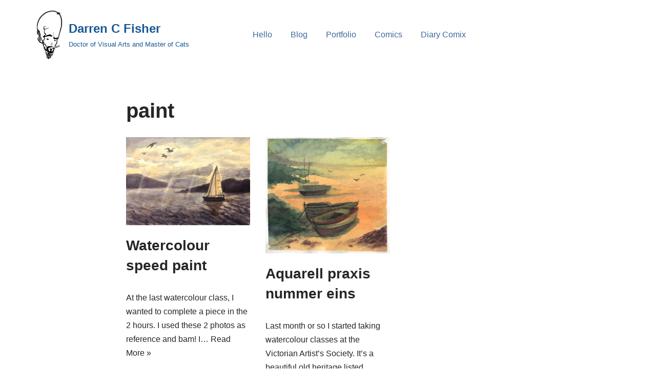

--- FILE ---
content_type: text/html; charset=UTF-8
request_url: https://www.darrencfisher.com/tag/paint/
body_size: 16779
content:
<!DOCTYPE html>
<html dir="ltr" lang="en-US" prefix="og: https://ogp.me/ns#">

<head>
	
	<meta charset="UTF-8">
	<meta name="viewport" content="width=device-width, initial-scale=1, minimum-scale=1">
	<link rel="profile" href="http://gmpg.org/xfn/11">
		<title>paint - Darren C Fisher</title>
	<style>img:is([sizes="auto" i], [sizes^="auto," i]) { contain-intrinsic-size: 3000px 1500px }</style>
	
		<!-- All in One SEO 4.9.3 - aioseo.com -->
	<meta name="robots" content="max-image-preview:large" />
	<link rel="canonical" href="https://www.darrencfisher.com/tag/paint/" />
	<meta name="generator" content="All in One SEO (AIOSEO) 4.9.3" />
		<script type="application/ld+json" class="aioseo-schema">
			{"@context":"https:\/\/schema.org","@graph":[{"@type":"BreadcrumbList","@id":"https:\/\/www.darrencfisher.com\/tag\/paint\/#breadcrumblist","itemListElement":[{"@type":"ListItem","@id":"https:\/\/www.darrencfisher.com#listItem","position":1,"name":"Home","item":"https:\/\/www.darrencfisher.com","nextItem":{"@type":"ListItem","@id":"https:\/\/www.darrencfisher.com\/tag\/paint\/#listItem","name":"paint"}},{"@type":"ListItem","@id":"https:\/\/www.darrencfisher.com\/tag\/paint\/#listItem","position":2,"name":"paint","previousItem":{"@type":"ListItem","@id":"https:\/\/www.darrencfisher.com#listItem","name":"Home"}}]},{"@type":"CollectionPage","@id":"https:\/\/www.darrencfisher.com\/tag\/paint\/#collectionpage","url":"https:\/\/www.darrencfisher.com\/tag\/paint\/","name":"paint - Darren C Fisher","inLanguage":"en-US","isPartOf":{"@id":"https:\/\/www.darrencfisher.com\/#website"},"breadcrumb":{"@id":"https:\/\/www.darrencfisher.com\/tag\/paint\/#breadcrumblist"}},{"@type":"Person","@id":"https:\/\/www.darrencfisher.com\/#person","name":"Darren Fisher","image":{"@type":"ImageObject","@id":"https:\/\/www.darrencfisher.com\/tag\/paint\/#personImage","url":"https:\/\/secure.gravatar.com\/avatar\/26671e0478028cdbb2ac28165262147025761fc2ef146cfbc259620eb7c973d5?s=96&d=retro&r=g","width":96,"height":96,"caption":"Darren Fisher"}},{"@type":"WebSite","@id":"https:\/\/www.darrencfisher.com\/#website","url":"https:\/\/www.darrencfisher.com\/","name":"Darren C Fisher","description":"Doctor of Visual Arts and Master of Cats","inLanguage":"en-US","publisher":{"@id":"https:\/\/www.darrencfisher.com\/#person"}}]}
		</script>
		<!-- All in One SEO -->


<!-- Social Warfare v4.5.6 https://warfareplugins.com - BEGINNING OF OUTPUT -->
<style>
	@font-face {
		font-family: "sw-icon-font";
		src:url("https://www.darrencfisher.com/wp-content/plugins/social-warfare/assets/fonts/sw-icon-font.eot?ver=4.5.6");
		src:url("https://www.darrencfisher.com/wp-content/plugins/social-warfare/assets/fonts/sw-icon-font.eot?ver=4.5.6#iefix") format("embedded-opentype"),
		url("https://www.darrencfisher.com/wp-content/plugins/social-warfare/assets/fonts/sw-icon-font.woff?ver=4.5.6") format("woff"),
		url("https://www.darrencfisher.com/wp-content/plugins/social-warfare/assets/fonts/sw-icon-font.ttf?ver=4.5.6") format("truetype"),
		url("https://www.darrencfisher.com/wp-content/plugins/social-warfare/assets/fonts/sw-icon-font.svg?ver=4.5.6#1445203416") format("svg");
		font-weight: normal;
		font-style: normal;
		font-display:block;
	}
</style>
<!-- Social Warfare v4.5.6 https://warfareplugins.com - END OF OUTPUT -->

<link rel="alternate" type="application/rss+xml" title="Darren C Fisher &raquo; Feed" href="https://www.darrencfisher.com/feed/" />
<link rel="alternate" type="application/rss+xml" title="Darren C Fisher &raquo; Comments Feed" href="https://www.darrencfisher.com/comments/feed/" />
<link rel="alternate" type="application/rss+xml" title="Darren C Fisher &raquo; paint Tag Feed" href="https://www.darrencfisher.com/tag/paint/feed/" />
		<style>
			.lazyload,
			.lazyloading {
				max-width: 100%;
			}
		</style>
				<!-- This site uses the Google Analytics by MonsterInsights plugin v9.10.0 - Using Analytics tracking - https://www.monsterinsights.com/ -->
							<script src="//www.googletagmanager.com/gtag/js?id=G-X6Q0LDTX83"  data-cfasync="false" data-wpfc-render="false" async></script>
			<script data-cfasync="false" data-wpfc-render="false">
				var mi_version = '9.10.0';
				var mi_track_user = true;
				var mi_no_track_reason = '';
								var MonsterInsightsDefaultLocations = {"page_location":"https:\/\/www.darrencfisher.com\/tag\/paint\/"};
								if ( typeof MonsterInsightsPrivacyGuardFilter === 'function' ) {
					var MonsterInsightsLocations = (typeof MonsterInsightsExcludeQuery === 'object') ? MonsterInsightsPrivacyGuardFilter( MonsterInsightsExcludeQuery ) : MonsterInsightsPrivacyGuardFilter( MonsterInsightsDefaultLocations );
				} else {
					var MonsterInsightsLocations = (typeof MonsterInsightsExcludeQuery === 'object') ? MonsterInsightsExcludeQuery : MonsterInsightsDefaultLocations;
				}

								var disableStrs = [
										'ga-disable-G-X6Q0LDTX83',
									];

				/* Function to detect opted out users */
				function __gtagTrackerIsOptedOut() {
					for (var index = 0; index < disableStrs.length; index++) {
						if (document.cookie.indexOf(disableStrs[index] + '=true') > -1) {
							return true;
						}
					}

					return false;
				}

				/* Disable tracking if the opt-out cookie exists. */
				if (__gtagTrackerIsOptedOut()) {
					for (var index = 0; index < disableStrs.length; index++) {
						window[disableStrs[index]] = true;
					}
				}

				/* Opt-out function */
				function __gtagTrackerOptout() {
					for (var index = 0; index < disableStrs.length; index++) {
						document.cookie = disableStrs[index] + '=true; expires=Thu, 31 Dec 2099 23:59:59 UTC; path=/';
						window[disableStrs[index]] = true;
					}
				}

				if ('undefined' === typeof gaOptout) {
					function gaOptout() {
						__gtagTrackerOptout();
					}
				}
								window.dataLayer = window.dataLayer || [];

				window.MonsterInsightsDualTracker = {
					helpers: {},
					trackers: {},
				};
				if (mi_track_user) {
					function __gtagDataLayer() {
						dataLayer.push(arguments);
					}

					function __gtagTracker(type, name, parameters) {
						if (!parameters) {
							parameters = {};
						}

						if (parameters.send_to) {
							__gtagDataLayer.apply(null, arguments);
							return;
						}

						if (type === 'event') {
														parameters.send_to = monsterinsights_frontend.v4_id;
							var hookName = name;
							if (typeof parameters['event_category'] !== 'undefined') {
								hookName = parameters['event_category'] + ':' + name;
							}

							if (typeof MonsterInsightsDualTracker.trackers[hookName] !== 'undefined') {
								MonsterInsightsDualTracker.trackers[hookName](parameters);
							} else {
								__gtagDataLayer('event', name, parameters);
							}
							
						} else {
							__gtagDataLayer.apply(null, arguments);
						}
					}

					__gtagTracker('js', new Date());
					__gtagTracker('set', {
						'developer_id.dZGIzZG': true,
											});
					if ( MonsterInsightsLocations.page_location ) {
						__gtagTracker('set', MonsterInsightsLocations);
					}
										__gtagTracker('config', 'G-X6Q0LDTX83', {"forceSSL":"true","link_attribution":"true"} );
										window.gtag = __gtagTracker;										(function () {
						/* https://developers.google.com/analytics/devguides/collection/analyticsjs/ */
						/* ga and __gaTracker compatibility shim. */
						var noopfn = function () {
							return null;
						};
						var newtracker = function () {
							return new Tracker();
						};
						var Tracker = function () {
							return null;
						};
						var p = Tracker.prototype;
						p.get = noopfn;
						p.set = noopfn;
						p.send = function () {
							var args = Array.prototype.slice.call(arguments);
							args.unshift('send');
							__gaTracker.apply(null, args);
						};
						var __gaTracker = function () {
							var len = arguments.length;
							if (len === 0) {
								return;
							}
							var f = arguments[len - 1];
							if (typeof f !== 'object' || f === null || typeof f.hitCallback !== 'function') {
								if ('send' === arguments[0]) {
									var hitConverted, hitObject = false, action;
									if ('event' === arguments[1]) {
										if ('undefined' !== typeof arguments[3]) {
											hitObject = {
												'eventAction': arguments[3],
												'eventCategory': arguments[2],
												'eventLabel': arguments[4],
												'value': arguments[5] ? arguments[5] : 1,
											}
										}
									}
									if ('pageview' === arguments[1]) {
										if ('undefined' !== typeof arguments[2]) {
											hitObject = {
												'eventAction': 'page_view',
												'page_path': arguments[2],
											}
										}
									}
									if (typeof arguments[2] === 'object') {
										hitObject = arguments[2];
									}
									if (typeof arguments[5] === 'object') {
										Object.assign(hitObject, arguments[5]);
									}
									if ('undefined' !== typeof arguments[1].hitType) {
										hitObject = arguments[1];
										if ('pageview' === hitObject.hitType) {
											hitObject.eventAction = 'page_view';
										}
									}
									if (hitObject) {
										action = 'timing' === arguments[1].hitType ? 'timing_complete' : hitObject.eventAction;
										hitConverted = mapArgs(hitObject);
										__gtagTracker('event', action, hitConverted);
									}
								}
								return;
							}

							function mapArgs(args) {
								var arg, hit = {};
								var gaMap = {
									'eventCategory': 'event_category',
									'eventAction': 'event_action',
									'eventLabel': 'event_label',
									'eventValue': 'event_value',
									'nonInteraction': 'non_interaction',
									'timingCategory': 'event_category',
									'timingVar': 'name',
									'timingValue': 'value',
									'timingLabel': 'event_label',
									'page': 'page_path',
									'location': 'page_location',
									'title': 'page_title',
									'referrer' : 'page_referrer',
								};
								for (arg in args) {
																		if (!(!args.hasOwnProperty(arg) || !gaMap.hasOwnProperty(arg))) {
										hit[gaMap[arg]] = args[arg];
									} else {
										hit[arg] = args[arg];
									}
								}
								return hit;
							}

							try {
								f.hitCallback();
							} catch (ex) {
							}
						};
						__gaTracker.create = newtracker;
						__gaTracker.getByName = newtracker;
						__gaTracker.getAll = function () {
							return [];
						};
						__gaTracker.remove = noopfn;
						__gaTracker.loaded = true;
						window['__gaTracker'] = __gaTracker;
					})();
									} else {
										console.log("");
					(function () {
						function __gtagTracker() {
							return null;
						}

						window['__gtagTracker'] = __gtagTracker;
						window['gtag'] = __gtagTracker;
					})();
									}
			</script>
							<!-- / Google Analytics by MonsterInsights -->
		<script>
window._wpemojiSettings = {"baseUrl":"https:\/\/s.w.org\/images\/core\/emoji\/16.0.1\/72x72\/","ext":".png","svgUrl":"https:\/\/s.w.org\/images\/core\/emoji\/16.0.1\/svg\/","svgExt":".svg","source":{"concatemoji":"https:\/\/www.darrencfisher.com\/wp-includes\/js\/wp-emoji-release.min.js?ver=6.8.3"}};
/*! This file is auto-generated */
!function(s,n){var o,i,e;function c(e){try{var t={supportTests:e,timestamp:(new Date).valueOf()};sessionStorage.setItem(o,JSON.stringify(t))}catch(e){}}function p(e,t,n){e.clearRect(0,0,e.canvas.width,e.canvas.height),e.fillText(t,0,0);var t=new Uint32Array(e.getImageData(0,0,e.canvas.width,e.canvas.height).data),a=(e.clearRect(0,0,e.canvas.width,e.canvas.height),e.fillText(n,0,0),new Uint32Array(e.getImageData(0,0,e.canvas.width,e.canvas.height).data));return t.every(function(e,t){return e===a[t]})}function u(e,t){e.clearRect(0,0,e.canvas.width,e.canvas.height),e.fillText(t,0,0);for(var n=e.getImageData(16,16,1,1),a=0;a<n.data.length;a++)if(0!==n.data[a])return!1;return!0}function f(e,t,n,a){switch(t){case"flag":return n(e,"\ud83c\udff3\ufe0f\u200d\u26a7\ufe0f","\ud83c\udff3\ufe0f\u200b\u26a7\ufe0f")?!1:!n(e,"\ud83c\udde8\ud83c\uddf6","\ud83c\udde8\u200b\ud83c\uddf6")&&!n(e,"\ud83c\udff4\udb40\udc67\udb40\udc62\udb40\udc65\udb40\udc6e\udb40\udc67\udb40\udc7f","\ud83c\udff4\u200b\udb40\udc67\u200b\udb40\udc62\u200b\udb40\udc65\u200b\udb40\udc6e\u200b\udb40\udc67\u200b\udb40\udc7f");case"emoji":return!a(e,"\ud83e\udedf")}return!1}function g(e,t,n,a){var r="undefined"!=typeof WorkerGlobalScope&&self instanceof WorkerGlobalScope?new OffscreenCanvas(300,150):s.createElement("canvas"),o=r.getContext("2d",{willReadFrequently:!0}),i=(o.textBaseline="top",o.font="600 32px Arial",{});return e.forEach(function(e){i[e]=t(o,e,n,a)}),i}function t(e){var t=s.createElement("script");t.src=e,t.defer=!0,s.head.appendChild(t)}"undefined"!=typeof Promise&&(o="wpEmojiSettingsSupports",i=["flag","emoji"],n.supports={everything:!0,everythingExceptFlag:!0},e=new Promise(function(e){s.addEventListener("DOMContentLoaded",e,{once:!0})}),new Promise(function(t){var n=function(){try{var e=JSON.parse(sessionStorage.getItem(o));if("object"==typeof e&&"number"==typeof e.timestamp&&(new Date).valueOf()<e.timestamp+604800&&"object"==typeof e.supportTests)return e.supportTests}catch(e){}return null}();if(!n){if("undefined"!=typeof Worker&&"undefined"!=typeof OffscreenCanvas&&"undefined"!=typeof URL&&URL.createObjectURL&&"undefined"!=typeof Blob)try{var e="postMessage("+g.toString()+"("+[JSON.stringify(i),f.toString(),p.toString(),u.toString()].join(",")+"));",a=new Blob([e],{type:"text/javascript"}),r=new Worker(URL.createObjectURL(a),{name:"wpTestEmojiSupports"});return void(r.onmessage=function(e){c(n=e.data),r.terminate(),t(n)})}catch(e){}c(n=g(i,f,p,u))}t(n)}).then(function(e){for(var t in e)n.supports[t]=e[t],n.supports.everything=n.supports.everything&&n.supports[t],"flag"!==t&&(n.supports.everythingExceptFlag=n.supports.everythingExceptFlag&&n.supports[t]);n.supports.everythingExceptFlag=n.supports.everythingExceptFlag&&!n.supports.flag,n.DOMReady=!1,n.readyCallback=function(){n.DOMReady=!0}}).then(function(){return e}).then(function(){var e;n.supports.everything||(n.readyCallback(),(e=n.source||{}).concatemoji?t(e.concatemoji):e.wpemoji&&e.twemoji&&(t(e.twemoji),t(e.wpemoji)))}))}((window,document),window._wpemojiSettings);
</script>
<link rel='stylesheet' id='social-warfare-block-css-css' href='https://www.darrencfisher.com/wp-content/plugins/social-warfare/assets/js/post-editor/dist/blocks.style.build.css?ver=6.8.3' media='all' />
<style id='wp-emoji-styles-inline-css'>

	img.wp-smiley, img.emoji {
		display: inline !important;
		border: none !important;
		box-shadow: none !important;
		height: 1em !important;
		width: 1em !important;
		margin: 0 0.07em !important;
		vertical-align: -0.1em !important;
		background: none !important;
		padding: 0 !important;
	}
</style>
<link rel='stylesheet' id='wp-block-library-css' href='https://www.darrencfisher.com/wp-content/plugins/gutenberg/build/styles/block-library/style.css?ver=22.3.0' media='all' />
<style id='classic-theme-styles-inline-css'>
.wp-block-button__link{background-color:#32373c;border-radius:9999px;box-shadow:none;color:#fff;font-size:1.125em;padding:calc(.667em + 2px) calc(1.333em + 2px);text-decoration:none}.wp-block-file__button{background:#32373c;color:#fff}.wp-block-accordion-heading{margin:0}.wp-block-accordion-heading__toggle{background-color:inherit!important;color:inherit!important}.wp-block-accordion-heading__toggle:not(:focus-visible){outline:none}.wp-block-accordion-heading__toggle:focus,.wp-block-accordion-heading__toggle:hover{background-color:inherit!important;border:none;box-shadow:none;color:inherit;padding:var(--wp--preset--spacing--20,1em) 0;text-decoration:none}.wp-block-accordion-heading__toggle:focus-visible{outline:auto;outline-offset:0}
</style>
<link rel='stylesheet' id='aioseo/css/src/vue/standalone/blocks/table-of-contents/global.scss-css' href='https://www.darrencfisher.com/wp-content/plugins/all-in-one-seo-pack/dist/Lite/assets/css/table-of-contents/global.e90f6d47.css?ver=4.9.3' media='all' />
<link rel='stylesheet' id='contact-form-7-css' href='https://www.darrencfisher.com/wp-content/plugins/contact-form-7/includes/css/styles.css?ver=6.1.4' media='all' />
<style id='global-styles-inline-css'>
:root{--wp--preset--aspect-ratio--square: 1;--wp--preset--aspect-ratio--4-3: 4/3;--wp--preset--aspect-ratio--3-4: 3/4;--wp--preset--aspect-ratio--3-2: 3/2;--wp--preset--aspect-ratio--2-3: 2/3;--wp--preset--aspect-ratio--16-9: 16/9;--wp--preset--aspect-ratio--9-16: 9/16;--wp--preset--color--black: #000000;--wp--preset--color--cyan-bluish-gray: #abb8c3;--wp--preset--color--white: #ffffff;--wp--preset--color--pale-pink: #f78da7;--wp--preset--color--vivid-red: #cf2e2e;--wp--preset--color--luminous-vivid-orange: #ff6900;--wp--preset--color--luminous-vivid-amber: #fcb900;--wp--preset--color--light-green-cyan: #7bdcb5;--wp--preset--color--vivid-green-cyan: #00d084;--wp--preset--color--pale-cyan-blue: #8ed1fc;--wp--preset--color--vivid-cyan-blue: #0693e3;--wp--preset--color--vivid-purple: #9b51e0;--wp--preset--color--neve-link-color: var(--nv-primary-accent);--wp--preset--color--neve-link-hover-color: var(--nv-secondary-accent);--wp--preset--color--nv-site-bg: var(--nv-site-bg);--wp--preset--color--nv-light-bg: var(--nv-light-bg);--wp--preset--color--nv-dark-bg: var(--nv-dark-bg);--wp--preset--color--neve-text-color: var(--nv-text-color);--wp--preset--color--nv-text-dark-bg: var(--nv-text-dark-bg);--wp--preset--color--nv-c-1: var(--nv-c-1);--wp--preset--color--nv-c-2: var(--nv-c-2);--wp--preset--gradient--vivid-cyan-blue-to-vivid-purple: linear-gradient(135deg,rgb(6,147,227) 0%,rgb(155,81,224) 100%);--wp--preset--gradient--light-green-cyan-to-vivid-green-cyan: linear-gradient(135deg,rgb(122,220,180) 0%,rgb(0,208,130) 100%);--wp--preset--gradient--luminous-vivid-amber-to-luminous-vivid-orange: linear-gradient(135deg,rgb(252,185,0) 0%,rgb(255,105,0) 100%);--wp--preset--gradient--luminous-vivid-orange-to-vivid-red: linear-gradient(135deg,rgb(255,105,0) 0%,rgb(207,46,46) 100%);--wp--preset--gradient--very-light-gray-to-cyan-bluish-gray: linear-gradient(135deg,rgb(238,238,238) 0%,rgb(169,184,195) 100%);--wp--preset--gradient--cool-to-warm-spectrum: linear-gradient(135deg,rgb(74,234,220) 0%,rgb(151,120,209) 20%,rgb(207,42,186) 40%,rgb(238,44,130) 60%,rgb(251,105,98) 80%,rgb(254,248,76) 100%);--wp--preset--gradient--blush-light-purple: linear-gradient(135deg,rgb(255,206,236) 0%,rgb(152,150,240) 100%);--wp--preset--gradient--blush-bordeaux: linear-gradient(135deg,rgb(254,205,165) 0%,rgb(254,45,45) 50%,rgb(107,0,62) 100%);--wp--preset--gradient--luminous-dusk: linear-gradient(135deg,rgb(255,203,112) 0%,rgb(199,81,192) 50%,rgb(65,88,208) 100%);--wp--preset--gradient--pale-ocean: linear-gradient(135deg,rgb(255,245,203) 0%,rgb(182,227,212) 50%,rgb(51,167,181) 100%);--wp--preset--gradient--electric-grass: linear-gradient(135deg,rgb(202,248,128) 0%,rgb(113,206,126) 100%);--wp--preset--gradient--midnight: linear-gradient(135deg,rgb(2,3,129) 0%,rgb(40,116,252) 100%);--wp--preset--font-size--small: 13px;--wp--preset--font-size--medium: 20px;--wp--preset--font-size--large: 36px;--wp--preset--font-size--x-large: 42px;--wp--preset--spacing--20: 0.44rem;--wp--preset--spacing--30: 0.67rem;--wp--preset--spacing--40: 1rem;--wp--preset--spacing--50: 1.5rem;--wp--preset--spacing--60: 2.25rem;--wp--preset--spacing--70: 3.38rem;--wp--preset--spacing--80: 5.06rem;--wp--preset--shadow--natural: 6px 6px 9px rgba(0, 0, 0, 0.2);--wp--preset--shadow--deep: 12px 12px 50px rgba(0, 0, 0, 0.4);--wp--preset--shadow--sharp: 6px 6px 0px rgba(0, 0, 0, 0.2);--wp--preset--shadow--outlined: 6px 6px 0px -3px rgb(255, 255, 255), 6px 6px rgb(0, 0, 0);--wp--preset--shadow--crisp: 6px 6px 0px rgb(0, 0, 0);}:where(.is-layout-flex){gap: 0.5em;}:where(.is-layout-grid){gap: 0.5em;}body .is-layout-flex{display: flex;}.is-layout-flex{flex-wrap: wrap;align-items: center;}.is-layout-flex > :is(*, div){margin: 0;}body .is-layout-grid{display: grid;}.is-layout-grid > :is(*, div){margin: 0;}:where(.wp-block-columns.is-layout-flex){gap: 2em;}:where(.wp-block-columns.is-layout-grid){gap: 2em;}:where(.wp-block-post-template.is-layout-flex){gap: 1.25em;}:where(.wp-block-post-template.is-layout-grid){gap: 1.25em;}.has-black-color{color: var(--wp--preset--color--black) !important;}.has-cyan-bluish-gray-color{color: var(--wp--preset--color--cyan-bluish-gray) !important;}.has-white-color{color: var(--wp--preset--color--white) !important;}.has-pale-pink-color{color: var(--wp--preset--color--pale-pink) !important;}.has-vivid-red-color{color: var(--wp--preset--color--vivid-red) !important;}.has-luminous-vivid-orange-color{color: var(--wp--preset--color--luminous-vivid-orange) !important;}.has-luminous-vivid-amber-color{color: var(--wp--preset--color--luminous-vivid-amber) !important;}.has-light-green-cyan-color{color: var(--wp--preset--color--light-green-cyan) !important;}.has-vivid-green-cyan-color{color: var(--wp--preset--color--vivid-green-cyan) !important;}.has-pale-cyan-blue-color{color: var(--wp--preset--color--pale-cyan-blue) !important;}.has-vivid-cyan-blue-color{color: var(--wp--preset--color--vivid-cyan-blue) !important;}.has-vivid-purple-color{color: var(--wp--preset--color--vivid-purple) !important;}.has-neve-link-color-color{color: var(--wp--preset--color--neve-link-color) !important;}.has-neve-link-hover-color-color{color: var(--wp--preset--color--neve-link-hover-color) !important;}.has-nv-site-bg-color{color: var(--wp--preset--color--nv-site-bg) !important;}.has-nv-light-bg-color{color: var(--wp--preset--color--nv-light-bg) !important;}.has-nv-dark-bg-color{color: var(--wp--preset--color--nv-dark-bg) !important;}.has-neve-text-color-color{color: var(--wp--preset--color--neve-text-color) !important;}.has-nv-text-dark-bg-color{color: var(--wp--preset--color--nv-text-dark-bg) !important;}.has-nv-c-1-color{color: var(--wp--preset--color--nv-c-1) !important;}.has-nv-c-2-color{color: var(--wp--preset--color--nv-c-2) !important;}.has-black-background-color{background-color: var(--wp--preset--color--black) !important;}.has-cyan-bluish-gray-background-color{background-color: var(--wp--preset--color--cyan-bluish-gray) !important;}.has-white-background-color{background-color: var(--wp--preset--color--white) !important;}.has-pale-pink-background-color{background-color: var(--wp--preset--color--pale-pink) !important;}.has-vivid-red-background-color{background-color: var(--wp--preset--color--vivid-red) !important;}.has-luminous-vivid-orange-background-color{background-color: var(--wp--preset--color--luminous-vivid-orange) !important;}.has-luminous-vivid-amber-background-color{background-color: var(--wp--preset--color--luminous-vivid-amber) !important;}.has-light-green-cyan-background-color{background-color: var(--wp--preset--color--light-green-cyan) !important;}.has-vivid-green-cyan-background-color{background-color: var(--wp--preset--color--vivid-green-cyan) !important;}.has-pale-cyan-blue-background-color{background-color: var(--wp--preset--color--pale-cyan-blue) !important;}.has-vivid-cyan-blue-background-color{background-color: var(--wp--preset--color--vivid-cyan-blue) !important;}.has-vivid-purple-background-color{background-color: var(--wp--preset--color--vivid-purple) !important;}.has-neve-link-color-background-color{background-color: var(--wp--preset--color--neve-link-color) !important;}.has-neve-link-hover-color-background-color{background-color: var(--wp--preset--color--neve-link-hover-color) !important;}.has-nv-site-bg-background-color{background-color: var(--wp--preset--color--nv-site-bg) !important;}.has-nv-light-bg-background-color{background-color: var(--wp--preset--color--nv-light-bg) !important;}.has-nv-dark-bg-background-color{background-color: var(--wp--preset--color--nv-dark-bg) !important;}.has-neve-text-color-background-color{background-color: var(--wp--preset--color--neve-text-color) !important;}.has-nv-text-dark-bg-background-color{background-color: var(--wp--preset--color--nv-text-dark-bg) !important;}.has-nv-c-1-background-color{background-color: var(--wp--preset--color--nv-c-1) !important;}.has-nv-c-2-background-color{background-color: var(--wp--preset--color--nv-c-2) !important;}.has-black-border-color{border-color: var(--wp--preset--color--black) !important;}.has-cyan-bluish-gray-border-color{border-color: var(--wp--preset--color--cyan-bluish-gray) !important;}.has-white-border-color{border-color: var(--wp--preset--color--white) !important;}.has-pale-pink-border-color{border-color: var(--wp--preset--color--pale-pink) !important;}.has-vivid-red-border-color{border-color: var(--wp--preset--color--vivid-red) !important;}.has-luminous-vivid-orange-border-color{border-color: var(--wp--preset--color--luminous-vivid-orange) !important;}.has-luminous-vivid-amber-border-color{border-color: var(--wp--preset--color--luminous-vivid-amber) !important;}.has-light-green-cyan-border-color{border-color: var(--wp--preset--color--light-green-cyan) !important;}.has-vivid-green-cyan-border-color{border-color: var(--wp--preset--color--vivid-green-cyan) !important;}.has-pale-cyan-blue-border-color{border-color: var(--wp--preset--color--pale-cyan-blue) !important;}.has-vivid-cyan-blue-border-color{border-color: var(--wp--preset--color--vivid-cyan-blue) !important;}.has-vivid-purple-border-color{border-color: var(--wp--preset--color--vivid-purple) !important;}.has-neve-link-color-border-color{border-color: var(--wp--preset--color--neve-link-color) !important;}.has-neve-link-hover-color-border-color{border-color: var(--wp--preset--color--neve-link-hover-color) !important;}.has-nv-site-bg-border-color{border-color: var(--wp--preset--color--nv-site-bg) !important;}.has-nv-light-bg-border-color{border-color: var(--wp--preset--color--nv-light-bg) !important;}.has-nv-dark-bg-border-color{border-color: var(--wp--preset--color--nv-dark-bg) !important;}.has-neve-text-color-border-color{border-color: var(--wp--preset--color--neve-text-color) !important;}.has-nv-text-dark-bg-border-color{border-color: var(--wp--preset--color--nv-text-dark-bg) !important;}.has-nv-c-1-border-color{border-color: var(--wp--preset--color--nv-c-1) !important;}.has-nv-c-2-border-color{border-color: var(--wp--preset--color--nv-c-2) !important;}.has-vivid-cyan-blue-to-vivid-purple-gradient-background{background: var(--wp--preset--gradient--vivid-cyan-blue-to-vivid-purple) !important;}.has-light-green-cyan-to-vivid-green-cyan-gradient-background{background: var(--wp--preset--gradient--light-green-cyan-to-vivid-green-cyan) !important;}.has-luminous-vivid-amber-to-luminous-vivid-orange-gradient-background{background: var(--wp--preset--gradient--luminous-vivid-amber-to-luminous-vivid-orange) !important;}.has-luminous-vivid-orange-to-vivid-red-gradient-background{background: var(--wp--preset--gradient--luminous-vivid-orange-to-vivid-red) !important;}.has-very-light-gray-to-cyan-bluish-gray-gradient-background{background: var(--wp--preset--gradient--very-light-gray-to-cyan-bluish-gray) !important;}.has-cool-to-warm-spectrum-gradient-background{background: var(--wp--preset--gradient--cool-to-warm-spectrum) !important;}.has-blush-light-purple-gradient-background{background: var(--wp--preset--gradient--blush-light-purple) !important;}.has-blush-bordeaux-gradient-background{background: var(--wp--preset--gradient--blush-bordeaux) !important;}.has-luminous-dusk-gradient-background{background: var(--wp--preset--gradient--luminous-dusk) !important;}.has-pale-ocean-gradient-background{background: var(--wp--preset--gradient--pale-ocean) !important;}.has-electric-grass-gradient-background{background: var(--wp--preset--gradient--electric-grass) !important;}.has-midnight-gradient-background{background: var(--wp--preset--gradient--midnight) !important;}.has-small-font-size{font-size: var(--wp--preset--font-size--small) !important;}.has-medium-font-size{font-size: var(--wp--preset--font-size--medium) !important;}.has-large-font-size{font-size: var(--wp--preset--font-size--large) !important;}.has-x-large-font-size{font-size: var(--wp--preset--font-size--x-large) !important;}
:where(.wp-block-columns.is-layout-flex){gap: 2em;}:where(.wp-block-columns.is-layout-grid){gap: 2em;}
:root :where(.wp-block-pullquote){font-size: 1.5em;line-height: 1.6;}
:where(.wp-block-post-template.is-layout-flex){gap: 1.25em;}:where(.wp-block-post-template.is-layout-grid){gap: 1.25em;}
:where(.wp-block-term-template.is-layout-flex){gap: 1.25em;}:where(.wp-block-term-template.is-layout-grid){gap: 1.25em;}
</style>
<link rel='stylesheet' id='woocommerce-layout-css' href='https://www.darrencfisher.com/wp-content/plugins/woocommerce/assets/css/woocommerce-layout.css?ver=10.4.3' media='all' />
<link rel='stylesheet' id='woocommerce-smallscreen-css' href='https://www.darrencfisher.com/wp-content/plugins/woocommerce/assets/css/woocommerce-smallscreen.css?ver=10.4.3' media='only screen and (max-width: 768px)' />
<link rel='stylesheet' id='woocommerce-general-css' href='https://www.darrencfisher.com/wp-content/plugins/woocommerce/assets/css/woocommerce.css?ver=10.4.3' media='all' />
<style id='woocommerce-inline-inline-css'>
.woocommerce form .form-row .required { visibility: visible; }
</style>
<link rel='stylesheet' id='social_warfare-css' href='https://www.darrencfisher.com/wp-content/plugins/social-warfare/assets/css/style.min.css?ver=4.5.6' media='all' />
<link rel='stylesheet' id='neve-woocommerce-css' href='https://www.darrencfisher.com/wp-content/themes/neve/assets/css/woocommerce.min.css?ver=4.1.3' media='all' />
<link rel='stylesheet' id='neve-style-css' href='https://www.darrencfisher.com/wp-content/themes/neve/style-main-new.min.css?ver=4.1.3' media='all' />
<style id='neve-style-inline-css'>
.is-menu-sidebar .header-menu-sidebar { visibility: visible; }.is-menu-sidebar.menu_sidebar_slide_left .header-menu-sidebar { transform: translate3d(0, 0, 0); left: 0; }.is-menu-sidebar.menu_sidebar_slide_right .header-menu-sidebar { transform: translate3d(0, 0, 0); right: 0; }.is-menu-sidebar.menu_sidebar_pull_right .header-menu-sidebar, .is-menu-sidebar.menu_sidebar_pull_left .header-menu-sidebar { transform: translateX(0); }.is-menu-sidebar.menu_sidebar_dropdown .header-menu-sidebar { height: auto; }.is-menu-sidebar.menu_sidebar_dropdown .header-menu-sidebar-inner { max-height: 400px; padding: 20px 0; }.is-menu-sidebar.menu_sidebar_full_canvas .header-menu-sidebar { opacity: 1; }.header-menu-sidebar .menu-item-nav-search:not(.floating) { pointer-events: none; }.header-menu-sidebar .menu-item-nav-search .is-menu-sidebar { pointer-events: unset; }@media screen and (max-width: 960px) { .builder-item.cr .item--inner { --textalign: center; --justify: center; } }
.nv-meta-list li.meta:not(:last-child):after { content:"/" }.nv-meta-list .no-mobile{
			display:none;
		}.nv-meta-list li.last::after{
			content: ""!important;
		}@media (min-width: 769px) {
			.nv-meta-list .no-mobile {
				display: inline-block;
			}
			.nv-meta-list li.last:not(:last-child)::after {
		 		content: "/" !important;
			}
		}
 :root{ --container: 748px;--postwidth:100%; --primarybtnbg: var(--nv-primary-accent); --primarybtnhoverbg: var(--nv-primary-accent); --primarybtncolor: #fff; --secondarybtncolor: var(--nv-primary-accent); --primarybtnhovercolor: #fff; --secondarybtnhovercolor: var(--nv-primary-accent);--primarybtnborderradius:3px;--secondarybtnborderradius:3px;--secondarybtnborderwidth:3px;--btnpadding:13px 15px;--primarybtnpadding:13px 15px;--secondarybtnpadding:calc(13px - 3px) calc(15px - 3px); --bodyfontfamily: Arial,Helvetica,sans-serif; --bodyfontsize: 15px; --bodylineheight: 1.6; --bodyletterspacing: 0px; --bodyfontweight: 400; --headingsfontfamily: Arial,Helvetica,sans-serif; --h1fontsize: 36px; --h1fontweight: 700; --h1lineheight: 1.2; --h1letterspacing: 0px; --h1texttransform: none; --h2fontsize: 28px; --h2fontweight: 700; --h2lineheight: 1.3; --h2letterspacing: 0px; --h2texttransform: none; --h3fontsize: 24px; --h3fontweight: 700; --h3lineheight: 1.4; --h3letterspacing: 0px; --h3texttransform: none; --h4fontsize: 20px; --h4fontweight: 700; --h4lineheight: 1.6; --h4letterspacing: 0px; --h4texttransform: none; --h5fontsize: 16px; --h5fontweight: 700; --h5lineheight: 1.6; --h5letterspacing: 0px; --h5texttransform: none; --h6fontsize: 14px; --h6fontweight: 700; --h6lineheight: 1.6; --h6letterspacing: 0px; --h6texttransform: none;--formfieldborderwidth:2px;--formfieldborderradius:3px; --formfieldbgcolor: var(--nv-site-bg); --formfieldbordercolor: #dddddd; --formfieldcolor: var(--nv-text-color);--formfieldpadding:10px 12px; } .nv-index-posts{ --borderradius:0px; } .single-post-container .alignfull > [class*="__inner-container"], .single-post-container .alignwide > [class*="__inner-container"]{ max-width:718px } .single-product .alignfull > [class*="__inner-container"], .single-product .alignwide > [class*="__inner-container"]{ max-width:718px } .nv-meta-list{ --avatarsize: 20px; } .single .nv-meta-list{ --avatarsize: 20px; } .nv-is-boxed.nv-comments-wrap{ --padding:20px; } .nv-is-boxed.comment-respond{ --padding:20px; } .single:not(.single-product), .page{ --c-vspace:0 0 0 0;; } .global-styled{ --bgcolor: var(--nv-site-bg); } .header-top{ --rowbcolor: var(--nv-light-bg); --color: var(--nv-text-color); --bgcolor: var(--nv-site-bg); } .header-main{ --rowbwidth:0px; --rowbcolor: rgba(255, 255, 255, 0); --color: #1f93ff; --overlaycolor: #ffffff;--bgimage:none;--bgposition:40% 34%;;--bgoverlayopacity:0.55; } .header-bottom{ --rowbcolor: var(--nv-light-bg); --color: var(--nv-text-color); --bgcolor: var(--nv-site-bg); } .header-menu-sidebar-bg{ --justify: flex-start; --textalign: left;--flexg: 1;--wrapdropdownwidth: auto; --color: var(--nv-text-color); --bgcolor: var(--nv-site-bg); } .header-menu-sidebar{ width: 360px; } .builder-item--logo{ --maxwidth: 120px; --color: #1a5994; --fs: 24px;--padding:10px 0;--margin:0; --textalign: center;--justify: center; } .builder-item--nav-icon,.header-menu-sidebar .close-sidebar-panel .navbar-toggle{ --borderradius:0; } .builder-item--nav-icon{ --label-margin:0 5px 0 0;;--padding:10px 15px;--margin:0; } .builder-item--primary-menu{ --color: #3e689c; --hovercolor: var(--nv-secondary-accent); --hovertextcolor: var(--nv-text-color); --activecolor: var(--nv-primary-accent); --spacing: 20px; --height: 25px;--padding:0;--margin:0; --fontfamily: "Arial Black",Gadget,sans-serif; --fontsize: 1em; --lineheight: 1.6; --letterspacing: 0px; --fontweight: 500; --texttransform: none; --iconsize: 1em; } .hfg-is-group.has-primary-menu .inherit-ff{ --inheritedff: Arial Black, Gadget, sans-serif; --inheritedfw: 500; } .footer-top-inner .row{ grid-template-columns:1fr; --valign: flex-start; } .footer-top{ --rowbcolor: var(--nv-light-bg); --color: var(--nv-text-color); --bgcolor: var(--nv-site-bg); } .footer-main-inner .row{ grid-template-columns:1fr; --valign: flex-start; } .footer-main{ --rowbcolor: var(--nv-light-bg); --color: var(--nv-text-color); --bgcolor: var(--nv-site-bg); } .footer-bottom-inner .row{ grid-template-columns:1fr 1fr 1fr; --valign: flex-start; } .footer-bottom{ --rowbcolor: var(--nv-light-bg); --color: var(--nv-text-dark-bg); --bgcolor: var(--nv-dark-bg); } .builder-item--footer-one-widgets{ --padding:0;--margin:0; --textalign: left;--justify: flex-start; } @media(min-width: 576px){ :root{ --container: 992px;--postwidth:50%;--btnpadding:13px 15px;--primarybtnpadding:13px 15px;--secondarybtnpadding:calc(13px - 3px) calc(15px - 3px); --bodyfontsize: 16px; --bodylineheight: 1.6; --bodyletterspacing: 0px; --h1fontsize: 38px; --h1lineheight: 1.2; --h1letterspacing: 0px; --h2fontsize: 30px; --h2lineheight: 1.2; --h2letterspacing: 0px; --h3fontsize: 26px; --h3lineheight: 1.4; --h3letterspacing: 0px; --h4fontsize: 22px; --h4lineheight: 1.5; --h4letterspacing: 0px; --h5fontsize: 18px; --h5lineheight: 1.6; --h5letterspacing: 0px; --h6fontsize: 14px; --h6lineheight: 1.6; --h6letterspacing: 0px; } .single-post-container .alignfull > [class*="__inner-container"], .single-post-container .alignwide > [class*="__inner-container"]{ max-width:962px } .single-product .alignfull > [class*="__inner-container"], .single-product .alignwide > [class*="__inner-container"]{ max-width:962px } .nv-meta-list{ --avatarsize: 20px; } .single .nv-meta-list{ --avatarsize: 20px; } .nv-is-boxed.nv-comments-wrap{ --padding:30px; } .nv-is-boxed.comment-respond{ --padding:30px; } .single:not(.single-product), .page{ --c-vspace:0 0 0 0;; } .header-main{ --rowbwidth:0px; } .header-menu-sidebar-bg{ --justify: flex-start; --textalign: left;--flexg: 1;--wrapdropdownwidth: auto; } .header-menu-sidebar{ width: 360px; } .builder-item--logo{ --maxwidth: 120px; --fs: 24px;--padding:10px 0;--margin:0; --textalign: center;--justify: center; } .builder-item--nav-icon{ --label-margin:0 5px 0 0;;--padding:10px 15px;--margin:0; } .builder-item--primary-menu{ --spacing: 20px; --height: 25px;--padding:0;--margin:0; --fontsize: 1em; --lineheight: 1.6; --letterspacing: 0px; --iconsize: 1em; } .builder-item--footer-one-widgets{ --padding:0;--margin:0; --textalign: left;--justify: flex-start; } }@media(min-width: 960px){ :root{ --container: 1170px;--postwidth:33.333333333333%;--btnpadding:13px 15px;--primarybtnpadding:13px 15px;--secondarybtnpadding:calc(13px - 3px) calc(15px - 3px); --bodyfontsize: 16px; --bodylineheight: 1.7; --bodyletterspacing: 0px; --h1fontsize: 40px; --h1lineheight: 1.1; --h1letterspacing: 0px; --h2fontsize: 32px; --h2lineheight: 1.2; --h2letterspacing: 0px; --h3fontsize: 28px; --h3lineheight: 1.4; --h3letterspacing: 0px; --h4fontsize: 24px; --h4lineheight: 1.5; --h4letterspacing: 0px; --h5fontsize: 20px; --h5lineheight: 1.6; --h5letterspacing: 0px; --h6fontsize: 16px; --h6lineheight: 1.6; --h6letterspacing: 0px; } body:not(.single):not(.archive):not(.blog):not(.search):not(.error404) .neve-main > .container .col, body.post-type-archive-course .neve-main > .container .col, body.post-type-archive-llms_membership .neve-main > .container .col{ max-width: 100%; } body:not(.single):not(.archive):not(.blog):not(.search):not(.error404) .nv-sidebar-wrap, body.post-type-archive-course .nv-sidebar-wrap, body.post-type-archive-llms_membership .nv-sidebar-wrap{ max-width: 0%; } .neve-main > .archive-container .nv-index-posts.col{ max-width: 70%; } .neve-main > .archive-container .nv-sidebar-wrap{ max-width: 30%; } .neve-main > .single-post-container .nv-single-post-wrap.col{ max-width: 70%; } .single-post-container .alignfull > [class*="__inner-container"], .single-post-container .alignwide > [class*="__inner-container"]{ max-width:789px } .container-fluid.single-post-container .alignfull > [class*="__inner-container"], .container-fluid.single-post-container .alignwide > [class*="__inner-container"]{ max-width:calc(70% + 15px) } .neve-main > .single-post-container .nv-sidebar-wrap{ max-width: 30%; } .archive.woocommerce .neve-main > .shop-container .nv-shop.col{ max-width: 70%; } .archive.woocommerce .neve-main > .shop-container .nv-sidebar-wrap{ max-width: 30%; } .single-product .neve-main > .shop-container .nv-shop.col{ max-width: 70%; } .single-product .alignfull > [class*="__inner-container"], .single-product .alignwide > [class*="__inner-container"]{ max-width:789px } .single-product .container-fluid .alignfull > [class*="__inner-container"], .single-product .alignwide > [class*="__inner-container"]{ max-width:calc(70% + 15px) } .single-product .neve-main > .shop-container .nv-sidebar-wrap{ max-width: 30%; } .nv-meta-list{ --avatarsize: 20px; } .single .nv-meta-list{ --avatarsize: 20px; } .nv-is-boxed.nv-comments-wrap{ --padding:40px; } .nv-is-boxed.comment-respond{ --padding:40px; } .single:not(.single-product), .page{ --c-vspace:0 0 0 0;; } .header-main{ --rowbwidth:0px; } .header-menu-sidebar-bg{ --justify: flex-start; --textalign: left;--flexg: 1;--wrapdropdownwidth: auto; } .header-menu-sidebar{ width: 360px; } .builder-item--logo{ --maxwidth: 54px; --fs: 24px;--padding:10px 0;--margin:0; --textalign: left;--justify: flex-start; } .builder-item--nav-icon{ --label-margin:0 5px 0 0;;--padding:10px 15px;--margin:0; } .builder-item--primary-menu{ --spacing: 28px; --height: 46px;--padding:0 0 0 90px;;--margin:0; --fontsize: 1em; --lineheight: 1.6; --letterspacing: 0px; --iconsize: 1em; } .builder-item--footer-one-widgets{ --padding:0;--margin:0; --textalign: left;--justify: flex-start; } }:root{--nv-primary-accent:#2f5aae;--nv-secondary-accent:#2f5aae;--nv-site-bg:#ffffff;--nv-light-bg:#f4f5f7;--nv-dark-bg:#121212;--nv-text-color:#272626;--nv-text-dark-bg:#ffffff;--nv-c-1:#9463ae;--nv-c-2:#be574b;--nv-fallback-ff:Arial, Helvetica, sans-serif;}
</style>
<script src="https://www.darrencfisher.com/wp-content/plugins/google-analytics-for-wordpress/assets/js/frontend-gtag.min.js?ver=9.10.0" id="monsterinsights-frontend-script-js" async data-wp-strategy="async"></script>
<script data-cfasync="false" data-wpfc-render="false" id='monsterinsights-frontend-script-js-extra'>var monsterinsights_frontend = {"js_events_tracking":"true","download_extensions":"doc,pdf,ppt,zip,xls,docx,pptx,xlsx","inbound_paths":"[{\"path\":\"\\\/go\\\/\",\"label\":\"affiliate\"},{\"path\":\"\\\/recommend\\\/\",\"label\":\"affiliate\"}]","home_url":"https:\/\/www.darrencfisher.com","hash_tracking":"false","v4_id":"G-X6Q0LDTX83"};</script>
<script src="https://www.darrencfisher.com/wp-includes/js/jquery/jquery.min.js?ver=3.7.1" id="jquery-core-js"></script>
<script src="https://www.darrencfisher.com/wp-includes/js/jquery/jquery-migrate.min.js?ver=3.4.1" id="jquery-migrate-js"></script>
<script src="https://www.darrencfisher.com/wp-content/plugins/woocommerce/assets/js/jquery-blockui/jquery.blockUI.min.js?ver=2.7.0-wc.10.4.3" id="wc-jquery-blockui-js" defer data-wp-strategy="defer"></script>
<script id="wc-add-to-cart-js-extra">
var wc_add_to_cart_params = {"ajax_url":"\/wp-admin\/admin-ajax.php","wc_ajax_url":"\/?wc-ajax=%%endpoint%%","i18n_view_cart":"View cart","cart_url":"https:\/\/www.darrencfisher.com\/cart\/","is_cart":"","cart_redirect_after_add":"no"};
</script>
<script src="https://www.darrencfisher.com/wp-content/plugins/woocommerce/assets/js/frontend/add-to-cart.min.js?ver=10.4.3" id="wc-add-to-cart-js" defer data-wp-strategy="defer"></script>
<script src="https://www.darrencfisher.com/wp-content/plugins/woocommerce/assets/js/js-cookie/js.cookie.min.js?ver=2.1.4-wc.10.4.3" id="wc-js-cookie-js" defer data-wp-strategy="defer"></script>
<script id="woocommerce-js-extra">
var woocommerce_params = {"ajax_url":"\/wp-admin\/admin-ajax.php","wc_ajax_url":"\/?wc-ajax=%%endpoint%%","i18n_password_show":"Show password","i18n_password_hide":"Hide password"};
</script>
<script src="https://www.darrencfisher.com/wp-content/plugins/woocommerce/assets/js/frontend/woocommerce.min.js?ver=10.4.3" id="woocommerce-js" defer data-wp-strategy="defer"></script>
<link rel="https://api.w.org/" href="https://www.darrencfisher.com/wp-json/" /><link rel="alternate" title="JSON" type="application/json" href="https://www.darrencfisher.com/wp-json/wp/v2/tags/543" /><link rel="EditURI" type="application/rsd+xml" title="RSD" href="https://www.darrencfisher.com/xmlrpc.php?rsd" />
<meta name="generator" content="WordPress 6.8.3" />
<meta name="generator" content="WooCommerce 10.4.3" />
		<script>
			document.documentElement.className = document.documentElement.className.replace('no-js', 'js');
		</script>
				<style>
			.no-js img.lazyload {
				display: none;
			}

			figure.wp-block-image img.lazyloading {
				min-width: 150px;
			}

			.lazyload,
			.lazyloading {
				--smush-placeholder-width: 100px;
				--smush-placeholder-aspect-ratio: 1/1;
				width: var(--smush-image-width, var(--smush-placeholder-width)) !important;
				aspect-ratio: var(--smush-image-aspect-ratio, var(--smush-placeholder-aspect-ratio)) !important;
			}

						.lazyload, .lazyloading {
				opacity: 0;
			}

			.lazyloaded {
				opacity: 1;
				transition: opacity 400ms;
				transition-delay: 0ms;
			}

					</style>
			<noscript><style>.woocommerce-product-gallery{ opacity: 1 !important; }</style></noscript>
	<meta name="bmi-version" content="2.0.0" />      <script defer type="text/javascript" id="bmip-js-inline-remove-js">
        function objectToQueryString(obj){
          return Object.keys(obj).map(key => key + '=' + obj[key]).join('&');
        }

        function globalBMIKeepAlive() {
          let xhr = new XMLHttpRequest();
          let data = { action: "bmip_keepalive", token: "bmip", f: "refresh" };
          let url = 'https://www.darrencfisher.com/wp-admin/admin-ajax.php' + '?' + objectToQueryString(data);
          xhr.open('POST', url, true);
          xhr.setRequestHeader("X-Requested-With", "XMLHttpRequest");
          xhr.onreadystatechange = function () {
            if (xhr.readyState === 4) {
              let response;
              if (response = JSON.parse(xhr.responseText)) {
                if (typeof response.status != 'undefined' && response.status === 'success') {
                  //setTimeout(globalBMIKeepAlive, 3000);
                } else {
                  //setTimeout(globalBMIKeepAlive, 20000);
                }
              }
            }
          };

          xhr.send(JSON.stringify(data));
        }

        document.querySelector('#bmip-js-inline-remove-js').remove();
      </script>
      <link rel="icon" href="https://www.darrencfisher.com/wp-content/uploads/2015/09/cropped-Logo_31-32x32.png" sizes="32x32" />
<link rel="icon" href="https://www.darrencfisher.com/wp-content/uploads/2015/09/cropped-Logo_31-192x192.png" sizes="192x192" />
<link rel="apple-touch-icon" href="https://www.darrencfisher.com/wp-content/uploads/2015/09/cropped-Logo_31-180x180.png" />
<meta name="msapplication-TileImage" content="https://www.darrencfisher.com/wp-content/uploads/2015/09/cropped-Logo_31-270x270.png" />

	</head>

<body  class="archive tag tag-paint tag-543 wp-theme-neve theme-neve woocommerce-no-js  nv-blog-grid nv-sidebar-full-width menu_sidebar_slide_left" id="neve_body"  >
<div class="wrapper">
	
	<header class="header"  >
		<a class="neve-skip-link show-on-focus" href="#content" >
			Skip to content		</a>
		<div id="header-grid"  class="hfg_header site-header">
	<div class="header--row header-top hide-on-mobile hide-on-tablet layout-contained header--row"
	data-row-id="top" data-show-on="desktop">

	<div
		class="header--row-inner header-top-inner">
		<div class="container">
			<div
				class="row row--wrapper"
				data-section="hfg_header_layout_top" >
				<div class="hfg-slot left"><div class="builder-item desktop-left"><div class="item--inner builder-item--logo"
		data-section="title_tagline"
		data-item-id="logo">
	
<div class="site-logo">
	<a class="brand" href="https://www.darrencfisher.com/" aria-label="Darren C Fisher Doctor of Visual Arts and Master of Cats" rel="home"><div class="title-with-logo"><img width="200" height="362" src="https://www.darrencfisher.com/wp-content/uploads/2017/09/cropped-head-1.png" class="neve-site-logo skip-lazy" alt="" data-variant="logo" decoding="async" fetchpriority="high" srcset="https://www.darrencfisher.com/wp-content/uploads/2017/09/cropped-head-1.png 200w, https://www.darrencfisher.com/wp-content/uploads/2017/09/cropped-head-1-166x300.png 166w, https://www.darrencfisher.com/wp-content/uploads/2017/09/cropped-head-1-83x150.png 83w" sizes="(max-width: 200px) 100vw, 200px" /><div class="nv-title-tagline-wrap"><p class="site-title">Darren C Fisher</p><small>Doctor of Visual Arts and Master of Cats</small></div></div></a></div>
	</div>

</div><div class="builder-item has-nav"><div class="item--inner builder-item--primary-menu has_menu"
		data-section="header_menu_primary"
		data-item-id="primary-menu">
	<div class="nv-nav-wrap">
	<div role="navigation" class="nav-menu-primary style-border-top m-style"
			aria-label="Primary Menu">

		<ul id="nv-primary-navigation-top" class="primary-menu-ul nav-ul menu-desktop"><li id="menu-item-12515" class="menu-item menu-item-type-post_type menu-item-object-page menu-item-12515"><div class="wrap"><a href="https://www.darrencfisher.com/hello/">Hello</a></div></li>
<li id="menu-item-6922" class="menu-item menu-item-type-taxonomy menu-item-object-category menu-item-6922"><div class="wrap"><a href="https://www.darrencfisher.com/category/blog/">Blog</a></div></li>
<li id="menu-item-11749" class="menu-item menu-item-type-post_type menu-item-object-page menu-item-11749"><div class="wrap"><a href="https://www.darrencfisher.com/portfolio/">Portfolio</a></div></li>
<li id="menu-item-6923" class="menu-item menu-item-type-taxonomy menu-item-object-category menu-item-6923"><div class="wrap"><a href="https://www.darrencfisher.com/category/comics/">Comics</a></div></li>
<li id="menu-item-12516" class="menu-item menu-item-type-post_type menu-item-object-page menu-item-12516"><div class="wrap"><a href="https://www.darrencfisher.com/diary-comix/">Diary Comix</a></div></li>
</ul>	</div>
</div>

	</div>

</div></div><div class="hfg-slot right"></div>							</div>
		</div>
	</div>
</div>


<nav class="header--row header-main hide-on-desktop layout-full-contained nv-navbar has-center header--row"
	data-row-id="main" data-show-on="mobile">

	<div
		class="header--row-inner header-main-inner">
		<div class="container">
			<div
				class="row row--wrapper"
				data-section="hfg_header_layout_main" >
				<div class="hfg-slot left"></div><div class="hfg-slot center"><div class="builder-item mobile-center tablet-center"><div class="item--inner builder-item--logo"
		data-section="title_tagline"
		data-item-id="logo">
	
<div class="site-logo">
	<a class="brand" href="https://www.darrencfisher.com/" aria-label="Darren C Fisher Doctor of Visual Arts and Master of Cats" rel="home"><div class="title-with-logo"><img width="200" height="362" src="https://www.darrencfisher.com/wp-content/uploads/2017/09/cropped-head-1.png" class="neve-site-logo skip-lazy" alt="" data-variant="logo" decoding="async" srcset="https://www.darrencfisher.com/wp-content/uploads/2017/09/cropped-head-1.png 200w, https://www.darrencfisher.com/wp-content/uploads/2017/09/cropped-head-1-166x300.png 166w, https://www.darrencfisher.com/wp-content/uploads/2017/09/cropped-head-1-83x150.png 83w" sizes="(max-width: 200px) 100vw, 200px" /><div class="nv-title-tagline-wrap"><p class="site-title">Darren C Fisher</p><small>Doctor of Visual Arts and Master of Cats</small></div></div></a></div>
	</div>

</div></div><div class="hfg-slot right"></div>							</div>
		</div>
	</div>
</nav>

<div class="header--row header-bottom hide-on-desktop layout-full-contained has-center header--row"
	data-row-id="bottom" data-show-on="mobile">

	<div
		class="header--row-inner header-bottom-inner">
		<div class="container">
			<div
				class="row row--wrapper"
				data-section="hfg_header_layout_bottom" >
				<div class="hfg-slot left"></div><div class="hfg-slot center"><div class="builder-item tablet-left mobile-left"><div class="item--inner builder-item--nav-icon"
		data-section="header_menu_icon"
		data-item-id="nav-icon">
	<div class="menu-mobile-toggle item-button navbar-toggle-wrapper">
	<button type="button" class=" navbar-toggle"
			value="Navigation Menu"
					aria-label="Navigation Menu "
			aria-expanded="false" onclick="if('undefined' !== typeof toggleAriaClick ) { toggleAriaClick() }">
					<span class="bars">
				<span class="icon-bar"></span>
				<span class="icon-bar"></span>
				<span class="icon-bar"></span>
			</span>
					<span class="screen-reader-text">Navigation Menu</span>
	</button>
</div> <!--.navbar-toggle-wrapper-->


	</div>

</div></div><div class="hfg-slot right"></div>							</div>
		</div>
	</div>
</div>

<div
		id="header-menu-sidebar" class="header-menu-sidebar tcb menu-sidebar-panel slide_left hfg-pe"
		data-row-id="sidebar">
	<div id="header-menu-sidebar-bg" class="header-menu-sidebar-bg">
				<div class="close-sidebar-panel navbar-toggle-wrapper">
			<button type="button" class="hamburger is-active  navbar-toggle active" 					value="Navigation Menu"
					aria-label="Navigation Menu "
					aria-expanded="false" onclick="if('undefined' !== typeof toggleAriaClick ) { toggleAriaClick() }">
								<span class="bars">
						<span class="icon-bar"></span>
						<span class="icon-bar"></span>
						<span class="icon-bar"></span>
					</span>
								<span class="screen-reader-text">
			Navigation Menu					</span>
			</button>
		</div>
					<div id="header-menu-sidebar-inner" class="header-menu-sidebar-inner tcb ">
						<div class="builder-item has-nav"><div class="item--inner builder-item--primary-menu has_menu"
		data-section="header_menu_primary"
		data-item-id="primary-menu">
	<div class="nv-nav-wrap">
	<div role="navigation" class="nav-menu-primary style-border-top m-style"
			aria-label="Primary Menu">

		<ul id="nv-primary-navigation-sidebar" class="primary-menu-ul nav-ul menu-mobile"><li class="menu-item menu-item-type-post_type menu-item-object-page menu-item-12515"><div class="wrap"><a href="https://www.darrencfisher.com/hello/">Hello</a></div></li>
<li class="menu-item menu-item-type-taxonomy menu-item-object-category menu-item-6922"><div class="wrap"><a href="https://www.darrencfisher.com/category/blog/">Blog</a></div></li>
<li class="menu-item menu-item-type-post_type menu-item-object-page menu-item-11749"><div class="wrap"><a href="https://www.darrencfisher.com/portfolio/">Portfolio</a></div></li>
<li class="menu-item menu-item-type-taxonomy menu-item-object-category menu-item-6923"><div class="wrap"><a href="https://www.darrencfisher.com/category/comics/">Comics</a></div></li>
<li class="menu-item menu-item-type-post_type menu-item-object-page menu-item-12516"><div class="wrap"><a href="https://www.darrencfisher.com/diary-comix/">Diary Comix</a></div></li>
</ul>	</div>
</div>

	</div>

</div>					</div>
	</div>
</div>
<div class="header-menu-sidebar-overlay hfg-ov hfg-pe" onclick="if('undefined' !== typeof toggleAriaClick ) { toggleAriaClick() }"></div>
</div>
	</header>

	<style>.nav-ul li:focus-within .wrap.active + .sub-menu { opacity: 1; visibility: visible; }.nav-ul li.neve-mega-menu:focus-within .wrap.active + .sub-menu { display: grid; }.nav-ul li > .wrap { display: flex; align-items: center; position: relative; padding: 0 4px; }.nav-ul:not(.menu-mobile):not(.neve-mega-menu) > li > .wrap > a { padding-top: 1px }</style>

	
	<main id="content" class="neve-main">

	<div class="container archive-container">

		
		<div class="row">
						<div class="nv-index-posts blog col">
				<div class="nv-page-title-wrap nv-big-title" >
	<div class="nv-page-title ">
				<h1>paint</h1>
					</div><!--.nv-page-title-->
</div> <!--.nv-page-title-wrap-->
	<div class="posts-wrapper"><article id="post-5893" class="post-5893 post type-post status-publish format-standard has-post-thumbnail hentry category-blog tag-art tag-paint tag-watercolour layout-grid ">

	<div class="article-content-col">
		<div class="content">
			<div class="nv-post-thumbnail-wrap img-wrap"><a href="https://www.darrencfisher.com/2017/09/24/watercolour-speed-paint/" rel="bookmark" title="Watercolour speed paint"><img width="877" height="620" src="https://www.darrencfisher.com/wp-content/uploads/2017/09/IMG_5167.jpg" class="skip-lazy wp-post-image" alt="" decoding="async" srcset="https://www.darrencfisher.com/wp-content/uploads/2017/09/IMG_5167.jpg 1024w, https://www.darrencfisher.com/wp-content/uploads/2017/09/IMG_5167-300x212.jpg 300w, https://www.darrencfisher.com/wp-content/uploads/2017/09/IMG_5167-600x424.jpg 600w, https://www.darrencfisher.com/wp-content/uploads/2017/09/IMG_5167-150x106.jpg 150w, https://www.darrencfisher.com/wp-content/uploads/2017/09/IMG_5167-768x543.jpg 768w" sizes="(max-width: 877px) 100vw, 877px" /></a></div><h2 class="blog-entry-title entry-title"><a href="https://www.darrencfisher.com/2017/09/24/watercolour-speed-paint/" rel="bookmark">Watercolour speed paint</a></h2><ul class="nv-meta-list"></ul><div class="excerpt-wrap entry-summary"><p>At the last watercolour class, I wanted to complete a piece in the 2 hours. I used these 2 photos as reference and bam! I&hellip;&nbsp;<a href="https://www.darrencfisher.com/2017/09/24/watercolour-speed-paint/" rel="bookmark">Read More &raquo;<span class="screen-reader-text">Watercolour speed paint</span></a></p>
</div>		</div>
	</div>
</article>
<article id="post-5792" class="post-5792 post type-post status-publish format-standard has-post-thumbnail hentry category-blog tag-art tag-comics tag-paint tag-watercolour layout-grid ">

	<div class="article-content-col">
		<div class="content">
			<div class="nv-post-thumbnail-wrap img-wrap"><a href="https://www.darrencfisher.com/2017/09/03/watercolour-praxis/" rel="bookmark" title="Aquarell praxis nummer eins"><img width="663" height="620" src="https://www.darrencfisher.com/wp-content/uploads/2017/09/August-2017-1.jpg" class=" wp-post-image" alt="" decoding="async" loading="lazy" srcset="https://www.darrencfisher.com/wp-content/uploads/2017/09/August-2017-1.jpg 1024w, https://www.darrencfisher.com/wp-content/uploads/2017/09/August-2017-1-300x280.jpg 300w, https://www.darrencfisher.com/wp-content/uploads/2017/09/August-2017-1-600x561.jpg 600w, https://www.darrencfisher.com/wp-content/uploads/2017/09/August-2017-1-150x140.jpg 150w, https://www.darrencfisher.com/wp-content/uploads/2017/09/August-2017-1-768x718.jpg 768w" sizes="auto, (max-width: 663px) 100vw, 663px" /></a></div><h2 class="blog-entry-title entry-title"><a href="https://www.darrencfisher.com/2017/09/03/watercolour-praxis/" rel="bookmark">Aquarell praxis nummer eins</a></h2><ul class="nv-meta-list"></ul><div class="excerpt-wrap entry-summary"><p>Last month or so I started taking watercolour classes at the Victorian Artist&#8217;s Society. It&#8217;s a beautiful old heritage listed building that&#8217;s recently undergone renovations inside&hellip;&nbsp;<a href="https://www.darrencfisher.com/2017/09/03/watercolour-praxis/" rel="bookmark">Read More &raquo;<span class="screen-reader-text">Aquarell praxis nummer eins</span></a></p>
</div>		</div>
	</div>
</article>
</div>				<div class="w-100"></div>
							</div>
					</div>
	</div>

</main><!--/.neve-main-->

<footer class="site-footer" id="site-footer"  >
	<div class="hfg_footer">
		<div class="footer--row footer-top hide-on-mobile hide-on-tablet layout-full-contained"
	id="cb-row--footer-desktop-top"
	data-row-id="top" data-show-on="desktop">
	<div
		class="footer--row-inner footer-top-inner footer-content-wrap">
		<div class="container">
			<div
				class="hfg-grid nv-footer-content hfg-grid-top row--wrapper row "
				data-section="hfg_footer_layout_top" >
				<div class="hfg-slot left"><div class="builder-item desktop-left tablet-left mobile-left"><div class="item--inner builder-item--footer-one-widgets"
		data-section="neve_sidebar-widgets-footer-one-widgets"
		data-item-id="footer-one-widgets">
		<div class="widget-area">
		<div id="block-3" class="widget widget_block widget_tag_cloud"><p class="wp-block-tag-cloud"><a href="https://www.darrencfisher.com/tag/24-hour-comic-challenge/" class="tag-cloud-link tag-link-67 tag-link-position-1" style="font-size: 8.5773195876289pt;" aria-label="24 hour comic challenge (5 items)">24 hour comic challenge</a>
<a href="https://www.darrencfisher.com/tag/art/" class="tag-cloud-link tag-link-41 tag-link-position-2" style="font-size: 14.422680412371pt;" aria-label="art (38 items)">art</a>
<a href="https://www.darrencfisher.com/tag/ashcan/" class="tag-cloud-link tag-link-66 tag-link-position-3" style="font-size: 8.5773195876289pt;" aria-label="ashcan (5 items)">ashcan</a>
<a href="https://www.darrencfisher.com/tag/autobiography/" class="tag-cloud-link tag-link-234 tag-link-position-4" style="font-size: 8.5773195876289pt;" aria-label="autobiography (5 items)">autobiography</a>
<a href="https://www.darrencfisher.com/tag/aztec/" class="tag-cloud-link tag-link-554 tag-link-position-5" style="font-size: 9.0824742268041pt;" aria-label="aztec (6 items)">aztec</a>
<a href="https://www.darrencfisher.com/tag/cats/" class="tag-cloud-link tag-link-81 tag-link-position-6" style="font-size: 11.824742268041pt;" aria-label="cats (16 items)">cats</a>
<a href="https://www.darrencfisher.com/tag/characterdesign/" class="tag-cloud-link tag-link-557 tag-link-position-7" style="font-size: 8.5773195876289pt;" aria-label="characterdesign (5 items)">characterdesign</a>
<a href="https://www.darrencfisher.com/tag/christmas/" class="tag-cloud-link tag-link-361 tag-link-position-8" style="font-size: 9.0824742268041pt;" aria-label="christmas (6 items)">christmas</a>
<a href="https://www.darrencfisher.com/tag/collaboration/" class="tag-cloud-link tag-link-534 tag-link-position-9" style="font-size: 8pt;" aria-label="collaboration (4 items)">collaboration</a>
<a href="https://www.darrencfisher.com/tag/comic/" class="tag-cloud-link tag-link-55 tag-link-position-10" style="font-size: 10.164948453608pt;" aria-label="comic (9 items)">comic</a>
<a href="https://www.darrencfisher.com/tag/comics/" class="tag-cloud-link tag-link-38 tag-link-position-11" style="font-size: 22pt;" aria-label="comics (437 items)">comics</a>
<a href="https://www.darrencfisher.com/tag/copic/" class="tag-cloud-link tag-link-117 tag-link-position-12" style="font-size: 10.958762886598pt;" aria-label="copic (12 items)">copic</a>
<a href="https://www.darrencfisher.com/tag/copics/" class="tag-cloud-link tag-link-120 tag-link-position-13" style="font-size: 8pt;" aria-label="copics (4 items)">copics</a>
<a href="https://www.darrencfisher.com/tag/coronacomic/" class="tag-cloud-link tag-link-3109 tag-link-position-14" style="font-size: 8pt;" aria-label="coronacomic (4 items)">coronacomic</a>
<a href="https://www.darrencfisher.com/tag/cycling/" class="tag-cloud-link tag-link-102 tag-link-position-15" style="font-size: 11.824742268041pt;" aria-label="cycling (16 items)">cycling</a>
<a href="https://www.darrencfisher.com/tag/diary/" class="tag-cloud-link tag-link-446 tag-link-position-16" style="font-size: 8pt;" aria-label="diary (4 items)">diary</a>
<a href="https://www.darrencfisher.com/tag/diary-comics/" class="tag-cloud-link tag-link-68 tag-link-position-17" style="font-size: 9.4432989690722pt;" aria-label="diary comics (7 items)">diary comics</a>
<a href="https://www.darrencfisher.com/tag/diarycomics/" class="tag-cloud-link tag-link-235 tag-link-position-18" style="font-size: 8.5773195876289pt;" aria-label="diarycomics (5 items)">diarycomics</a>
<a href="https://www.darrencfisher.com/tag/digital/" class="tag-cloud-link tag-link-40 tag-link-position-19" style="font-size: 8.5773195876289pt;" aria-label="digital (5 items)">digital</a>
<a href="https://www.darrencfisher.com/tag/drawing/" class="tag-cloud-link tag-link-45 tag-link-position-20" style="font-size: 15.360824742268pt;" aria-label="drawing (51 items)">drawing</a>
<a href="https://www.darrencfisher.com/tag/driving/" class="tag-cloud-link tag-link-107 tag-link-position-21" style="font-size: 8pt;" aria-label="driving (4 items)">driving</a>
<a href="https://www.darrencfisher.com/tag/entwined/" class="tag-cloud-link tag-link-564 tag-link-position-22" style="font-size: 9.4432989690722pt;" aria-label="entwined (7 items)">entwined</a>
<a href="https://www.darrencfisher.com/tag/entwinedcomic/" class="tag-cloud-link tag-link-642 tag-link-position-23" style="font-size: 10.453608247423pt;" aria-label="entwinedcomic (10 items)">entwinedcomic</a>
<a href="https://www.darrencfisher.com/tag/europe/" class="tag-cloud-link tag-link-170 tag-link-position-24" style="font-size: 8pt;" aria-label="europe (4 items)">europe</a>
<a href="https://www.darrencfisher.com/tag/flying/" class="tag-cloud-link tag-link-168 tag-link-position-25" style="font-size: 8pt;" aria-label="flying (4 items)">flying</a>
<a href="https://www.darrencfisher.com/tag/graphic-novel/" class="tag-cloud-link tag-link-294 tag-link-position-26" style="font-size: 8.5773195876289pt;" aria-label="graphic novel (5 items)">graphic novel</a>
<a href="https://www.darrencfisher.com/tag/horses/" class="tag-cloud-link tag-link-114 tag-link-position-27" style="font-size: 8pt;" aria-label="horses (4 items)">horses</a>
<a href="https://www.darrencfisher.com/tag/illustration/" class="tag-cloud-link tag-link-46 tag-link-position-28" style="font-size: 13.917525773196pt;" aria-label="illustration (32 items)">illustration</a>
<a href="https://www.darrencfisher.com/tag/ink/" class="tag-cloud-link tag-link-116 tag-link-position-29" style="font-size: 14.20618556701pt;" aria-label="ink (35 items)">ink</a>
<a href="https://www.darrencfisher.com/tag/love/" class="tag-cloud-link tag-link-92 tag-link-position-30" style="font-size: 9.4432989690722pt;" aria-label="love (7 items)">love</a>
<a href="https://www.darrencfisher.com/tag/man-flu/" class="tag-cloud-link tag-link-269 tag-link-position-31" style="font-size: 8pt;" aria-label="man flu (4 items)">man flu</a>
<a href="https://www.darrencfisher.com/tag/planning/" class="tag-cloud-link tag-link-43 tag-link-position-32" style="font-size: 8.5773195876289pt;" aria-label="planning (5 items)">planning</a>
<a href="https://www.darrencfisher.com/tag/practice/" class="tag-cloud-link tag-link-157 tag-link-position-33" style="font-size: 9.0824742268041pt;" aria-label="practice (6 items)">practice</a>
<a href="https://www.darrencfisher.com/tag/process/" class="tag-cloud-link tag-link-346 tag-link-position-34" style="font-size: 10.742268041237pt;" aria-label="process (11 items)">process</a>
<a href="https://www.darrencfisher.com/tag/research/" class="tag-cloud-link tag-link-578 tag-link-position-35" style="font-size: 8pt;" aria-label="research (4 items)">research</a>
<a href="https://www.darrencfisher.com/tag/sequential-art/" class="tag-cloud-link tag-link-82 tag-link-position-36" style="font-size: 10.742268041237pt;" aria-label="sequential art (11 items)">sequential art</a>
<a href="https://www.darrencfisher.com/tag/storm/" class="tag-cloud-link tag-link-88 tag-link-position-37" style="font-size: 8pt;" aria-label="storm (4 items)">storm</a>
<a href="https://www.darrencfisher.com/tag/swinburneuniversity/" class="tag-cloud-link tag-link-878 tag-link-position-38" style="font-size: 9.0824742268041pt;" aria-label="swinburneuniversity (6 items)">swinburneuniversity</a>
<a href="https://www.darrencfisher.com/tag/taiji/" class="tag-cloud-link tag-link-83 tag-link-position-39" style="font-size: 8pt;" aria-label="taiji (4 items)">taiji</a>
<a href="https://www.darrencfisher.com/tag/teaching/" class="tag-cloud-link tag-link-84 tag-link-position-40" style="font-size: 11.247422680412pt;" aria-label="teaching (13 items)">teaching</a>
<a href="https://www.darrencfisher.com/tag/timelapse/" class="tag-cloud-link tag-link-459 tag-link-position-41" style="font-size: 8pt;" aria-label="timelapse (4 items)">timelapse</a>
<a href="https://www.darrencfisher.com/tag/universegun/" class="tag-cloud-link tag-link-532 tag-link-position-42" style="font-size: 8pt;" aria-label="universegun (4 items)">universegun</a>
<a href="https://www.darrencfisher.com/tag/watercolour/" class="tag-cloud-link tag-link-121 tag-link-position-43" style="font-size: 12.474226804124pt;" aria-label="watercolour (20 items)">watercolour</a>
<a href="https://www.darrencfisher.com/tag/workshop/" class="tag-cloud-link tag-link-111 tag-link-position-44" style="font-size: 8pt;" aria-label="workshop (4 items)">workshop</a>
<a href="https://www.darrencfisher.com/tag/writing/" class="tag-cloud-link tag-link-317 tag-link-position-45" style="font-size: 8.5773195876289pt;" aria-label="writing (5 items)">writing</a></p></div>	</div>
	</div>

</div></div>							</div>
		</div>
	</div>
</div>

<div class="footer--row footer-main hide-on-mobile hide-on-tablet layout-full-contained"
	id="cb-row--footer-desktop-main"
	data-row-id="main" data-show-on="desktop">
	<div
		class="footer--row-inner footer-main-inner footer-content-wrap">
		<div class="container">
			<div
				class="hfg-grid nv-footer-content hfg-grid-main row--wrapper row "
				data-section="hfg_footer_layout_main" >
				<div class="hfg-slot left"></div>							</div>
		</div>
	</div>
</div>

<div class="footer--row footer-bottom hide-on-mobile hide-on-tablet layout-full-contained"
	id="cb-row--footer-desktop-bottom"
	data-row-id="bottom" data-show-on="desktop">
	<div
		class="footer--row-inner footer-bottom-inner footer-content-wrap">
		<div class="container">
			<div
				class="hfg-grid nv-footer-content hfg-grid-bottom row--wrapper row "
				data-section="hfg_footer_layout_bottom" >
				<div class="hfg-slot left"><div class="builder-item cr"><div class="item--inner"><div class="component-wrap"><div><p><a href="https://themeisle.com/themes/neve/" rel="nofollow">Neve</a> | Powered by <a href="https://wordpress.org" rel="nofollow">WordPress</a></p></div></div></div></div></div><div class="hfg-slot c-left"></div><div class="hfg-slot center"></div>							</div>
		</div>
	</div>
</div>

<div class="footer--row footer-top hide-on-desktop layout-full-contained"
	id="cb-row--footer-mobile-top"
	data-row-id="top" data-show-on="mobile">
	<div
		class="footer--row-inner footer-top-inner footer-content-wrap">
		<div class="container">
			<div
				class="hfg-grid nv-footer-content hfg-grid-top row--wrapper row "
				data-section="hfg_footer_layout_top" >
				<div class="hfg-slot left"><div class="builder-item desktop-left tablet-left mobile-left"><div class="item--inner builder-item--footer-one-widgets"
		data-section="neve_sidebar-widgets-footer-one-widgets"
		data-item-id="footer-one-widgets">
		<div class="widget-area">
		<div id="block-3" class="widget widget_block widget_tag_cloud"><p class="wp-block-tag-cloud"><a href="https://www.darrencfisher.com/tag/24-hour-comic-challenge/" class="tag-cloud-link tag-link-67 tag-link-position-1" style="font-size: 8.5773195876289pt;" aria-label="24 hour comic challenge (5 items)">24 hour comic challenge</a>
<a href="https://www.darrencfisher.com/tag/art/" class="tag-cloud-link tag-link-41 tag-link-position-2" style="font-size: 14.422680412371pt;" aria-label="art (38 items)">art</a>
<a href="https://www.darrencfisher.com/tag/ashcan/" class="tag-cloud-link tag-link-66 tag-link-position-3" style="font-size: 8.5773195876289pt;" aria-label="ashcan (5 items)">ashcan</a>
<a href="https://www.darrencfisher.com/tag/autobiography/" class="tag-cloud-link tag-link-234 tag-link-position-4" style="font-size: 8.5773195876289pt;" aria-label="autobiography (5 items)">autobiography</a>
<a href="https://www.darrencfisher.com/tag/aztec/" class="tag-cloud-link tag-link-554 tag-link-position-5" style="font-size: 9.0824742268041pt;" aria-label="aztec (6 items)">aztec</a>
<a href="https://www.darrencfisher.com/tag/cats/" class="tag-cloud-link tag-link-81 tag-link-position-6" style="font-size: 11.824742268041pt;" aria-label="cats (16 items)">cats</a>
<a href="https://www.darrencfisher.com/tag/characterdesign/" class="tag-cloud-link tag-link-557 tag-link-position-7" style="font-size: 8.5773195876289pt;" aria-label="characterdesign (5 items)">characterdesign</a>
<a href="https://www.darrencfisher.com/tag/christmas/" class="tag-cloud-link tag-link-361 tag-link-position-8" style="font-size: 9.0824742268041pt;" aria-label="christmas (6 items)">christmas</a>
<a href="https://www.darrencfisher.com/tag/collaboration/" class="tag-cloud-link tag-link-534 tag-link-position-9" style="font-size: 8pt;" aria-label="collaboration (4 items)">collaboration</a>
<a href="https://www.darrencfisher.com/tag/comic/" class="tag-cloud-link tag-link-55 tag-link-position-10" style="font-size: 10.164948453608pt;" aria-label="comic (9 items)">comic</a>
<a href="https://www.darrencfisher.com/tag/comics/" class="tag-cloud-link tag-link-38 tag-link-position-11" style="font-size: 22pt;" aria-label="comics (437 items)">comics</a>
<a href="https://www.darrencfisher.com/tag/copic/" class="tag-cloud-link tag-link-117 tag-link-position-12" style="font-size: 10.958762886598pt;" aria-label="copic (12 items)">copic</a>
<a href="https://www.darrencfisher.com/tag/copics/" class="tag-cloud-link tag-link-120 tag-link-position-13" style="font-size: 8pt;" aria-label="copics (4 items)">copics</a>
<a href="https://www.darrencfisher.com/tag/coronacomic/" class="tag-cloud-link tag-link-3109 tag-link-position-14" style="font-size: 8pt;" aria-label="coronacomic (4 items)">coronacomic</a>
<a href="https://www.darrencfisher.com/tag/cycling/" class="tag-cloud-link tag-link-102 tag-link-position-15" style="font-size: 11.824742268041pt;" aria-label="cycling (16 items)">cycling</a>
<a href="https://www.darrencfisher.com/tag/diary/" class="tag-cloud-link tag-link-446 tag-link-position-16" style="font-size: 8pt;" aria-label="diary (4 items)">diary</a>
<a href="https://www.darrencfisher.com/tag/diary-comics/" class="tag-cloud-link tag-link-68 tag-link-position-17" style="font-size: 9.4432989690722pt;" aria-label="diary comics (7 items)">diary comics</a>
<a href="https://www.darrencfisher.com/tag/diarycomics/" class="tag-cloud-link tag-link-235 tag-link-position-18" style="font-size: 8.5773195876289pt;" aria-label="diarycomics (5 items)">diarycomics</a>
<a href="https://www.darrencfisher.com/tag/digital/" class="tag-cloud-link tag-link-40 tag-link-position-19" style="font-size: 8.5773195876289pt;" aria-label="digital (5 items)">digital</a>
<a href="https://www.darrencfisher.com/tag/drawing/" class="tag-cloud-link tag-link-45 tag-link-position-20" style="font-size: 15.360824742268pt;" aria-label="drawing (51 items)">drawing</a>
<a href="https://www.darrencfisher.com/tag/driving/" class="tag-cloud-link tag-link-107 tag-link-position-21" style="font-size: 8pt;" aria-label="driving (4 items)">driving</a>
<a href="https://www.darrencfisher.com/tag/entwined/" class="tag-cloud-link tag-link-564 tag-link-position-22" style="font-size: 9.4432989690722pt;" aria-label="entwined (7 items)">entwined</a>
<a href="https://www.darrencfisher.com/tag/entwinedcomic/" class="tag-cloud-link tag-link-642 tag-link-position-23" style="font-size: 10.453608247423pt;" aria-label="entwinedcomic (10 items)">entwinedcomic</a>
<a href="https://www.darrencfisher.com/tag/europe/" class="tag-cloud-link tag-link-170 tag-link-position-24" style="font-size: 8pt;" aria-label="europe (4 items)">europe</a>
<a href="https://www.darrencfisher.com/tag/flying/" class="tag-cloud-link tag-link-168 tag-link-position-25" style="font-size: 8pt;" aria-label="flying (4 items)">flying</a>
<a href="https://www.darrencfisher.com/tag/graphic-novel/" class="tag-cloud-link tag-link-294 tag-link-position-26" style="font-size: 8.5773195876289pt;" aria-label="graphic novel (5 items)">graphic novel</a>
<a href="https://www.darrencfisher.com/tag/horses/" class="tag-cloud-link tag-link-114 tag-link-position-27" style="font-size: 8pt;" aria-label="horses (4 items)">horses</a>
<a href="https://www.darrencfisher.com/tag/illustration/" class="tag-cloud-link tag-link-46 tag-link-position-28" style="font-size: 13.917525773196pt;" aria-label="illustration (32 items)">illustration</a>
<a href="https://www.darrencfisher.com/tag/ink/" class="tag-cloud-link tag-link-116 tag-link-position-29" style="font-size: 14.20618556701pt;" aria-label="ink (35 items)">ink</a>
<a href="https://www.darrencfisher.com/tag/love/" class="tag-cloud-link tag-link-92 tag-link-position-30" style="font-size: 9.4432989690722pt;" aria-label="love (7 items)">love</a>
<a href="https://www.darrencfisher.com/tag/man-flu/" class="tag-cloud-link tag-link-269 tag-link-position-31" style="font-size: 8pt;" aria-label="man flu (4 items)">man flu</a>
<a href="https://www.darrencfisher.com/tag/planning/" class="tag-cloud-link tag-link-43 tag-link-position-32" style="font-size: 8.5773195876289pt;" aria-label="planning (5 items)">planning</a>
<a href="https://www.darrencfisher.com/tag/practice/" class="tag-cloud-link tag-link-157 tag-link-position-33" style="font-size: 9.0824742268041pt;" aria-label="practice (6 items)">practice</a>
<a href="https://www.darrencfisher.com/tag/process/" class="tag-cloud-link tag-link-346 tag-link-position-34" style="font-size: 10.742268041237pt;" aria-label="process (11 items)">process</a>
<a href="https://www.darrencfisher.com/tag/research/" class="tag-cloud-link tag-link-578 tag-link-position-35" style="font-size: 8pt;" aria-label="research (4 items)">research</a>
<a href="https://www.darrencfisher.com/tag/sequential-art/" class="tag-cloud-link tag-link-82 tag-link-position-36" style="font-size: 10.742268041237pt;" aria-label="sequential art (11 items)">sequential art</a>
<a href="https://www.darrencfisher.com/tag/storm/" class="tag-cloud-link tag-link-88 tag-link-position-37" style="font-size: 8pt;" aria-label="storm (4 items)">storm</a>
<a href="https://www.darrencfisher.com/tag/swinburneuniversity/" class="tag-cloud-link tag-link-878 tag-link-position-38" style="font-size: 9.0824742268041pt;" aria-label="swinburneuniversity (6 items)">swinburneuniversity</a>
<a href="https://www.darrencfisher.com/tag/taiji/" class="tag-cloud-link tag-link-83 tag-link-position-39" style="font-size: 8pt;" aria-label="taiji (4 items)">taiji</a>
<a href="https://www.darrencfisher.com/tag/teaching/" class="tag-cloud-link tag-link-84 tag-link-position-40" style="font-size: 11.247422680412pt;" aria-label="teaching (13 items)">teaching</a>
<a href="https://www.darrencfisher.com/tag/timelapse/" class="tag-cloud-link tag-link-459 tag-link-position-41" style="font-size: 8pt;" aria-label="timelapse (4 items)">timelapse</a>
<a href="https://www.darrencfisher.com/tag/universegun/" class="tag-cloud-link tag-link-532 tag-link-position-42" style="font-size: 8pt;" aria-label="universegun (4 items)">universegun</a>
<a href="https://www.darrencfisher.com/tag/watercolour/" class="tag-cloud-link tag-link-121 tag-link-position-43" style="font-size: 12.474226804124pt;" aria-label="watercolour (20 items)">watercolour</a>
<a href="https://www.darrencfisher.com/tag/workshop/" class="tag-cloud-link tag-link-111 tag-link-position-44" style="font-size: 8pt;" aria-label="workshop (4 items)">workshop</a>
<a href="https://www.darrencfisher.com/tag/writing/" class="tag-cloud-link tag-link-317 tag-link-position-45" style="font-size: 8.5773195876289pt;" aria-label="writing (5 items)">writing</a></p></div>	</div>
	</div>

</div></div>							</div>
		</div>
	</div>
</div>

<div class="footer--row footer-main hide-on-desktop layout-full-contained"
	id="cb-row--footer-mobile-main"
	data-row-id="main" data-show-on="mobile">
	<div
		class="footer--row-inner footer-main-inner footer-content-wrap">
		<div class="container">
			<div
				class="hfg-grid nv-footer-content hfg-grid-main row--wrapper row "
				data-section="hfg_footer_layout_main" >
				<div class="hfg-slot left"></div>							</div>
		</div>
	</div>
</div>

<div class="footer--row footer-bottom hide-on-desktop layout-full-contained"
	id="cb-row--footer-mobile-bottom"
	data-row-id="bottom" data-show-on="mobile">
	<div
		class="footer--row-inner footer-bottom-inner footer-content-wrap">
		<div class="container">
			<div
				class="hfg-grid nv-footer-content hfg-grid-bottom row--wrapper row "
				data-section="hfg_footer_layout_bottom" >
				<div class="hfg-slot left"><div class="builder-item cr"><div class="item--inner"><div class="component-wrap"><div><p><a href="https://themeisle.com/themes/neve/" rel="nofollow">Neve</a> | Powered by <a href="https://wordpress.org" rel="nofollow">WordPress</a></p></div></div></div></div></div><div class="hfg-slot c-left"></div><div class="hfg-slot center"></div>							</div>
		</div>
	</div>
</div>

	</div>
</footer>

</div><!--/.wrapper-->
<script type="speculationrules">
{"prefetch":[{"source":"document","where":{"and":[{"href_matches":"\/*"},{"not":{"href_matches":["\/wp-*.php","\/wp-admin\/*","\/wp-content\/uploads\/*","\/wp-content\/*","\/wp-content\/plugins\/*","\/wp-content\/themes\/neve\/*","\/*\\?(.+)"]}},{"not":{"selector_matches":"a[rel~=\"nofollow\"]"}},{"not":{"selector_matches":".no-prefetch, .no-prefetch a"}}]},"eagerness":"conservative"}]}
</script>
	<script>
		(function () {
			var c = document.body.className;
			c = c.replace(/woocommerce-no-js/, 'woocommerce-js');
			document.body.className = c;
		})();
	</script>
	<link rel='stylesheet' id='wc-blocks-style-css' href='https://www.darrencfisher.com/wp-content/plugins/woocommerce/assets/client/blocks/wc-blocks.css?ver=wc-10.4.3' media='all' />
<script src="https://www.darrencfisher.com/wp-content/plugins/gutenberg/build/scripts/hooks/index.min.js?ver=1765975716208" id="wp-hooks-js"></script>
<script src="https://www.darrencfisher.com/wp-content/plugins/gutenberg/build/scripts/i18n/index.min.js?ver=1765975718652" id="wp-i18n-js"></script>
<script id="wp-i18n-js-after">
wp.i18n.setLocaleData( { 'text direction\u0004ltr': [ 'ltr' ] } );
</script>
<script src="https://www.darrencfisher.com/wp-content/plugins/contact-form-7/includes/swv/js/index.js?ver=6.1.4" id="swv-js"></script>
<script id="contact-form-7-js-before">
var wpcf7 = {
    "api": {
        "root": "https:\/\/www.darrencfisher.com\/wp-json\/",
        "namespace": "contact-form-7\/v1"
    }
};
</script>
<script src="https://www.darrencfisher.com/wp-content/plugins/contact-form-7/includes/js/index.js?ver=6.1.4" id="contact-form-7-js"></script>
<script id="social_warfare_script-js-extra">
var socialWarfare = {"addons":[],"post_id":"5893","variables":{"emphasizeIcons":false,"powered_by_toggle":false,"affiliate_link":"https:\/\/warfareplugins.com"},"floatBeforeContent":""};
</script>
<script src="https://www.darrencfisher.com/wp-content/plugins/social-warfare/assets/js/script.min.js?ver=4.5.6" id="social_warfare_script-js"></script>
<script src="https://www.darrencfisher.com/wp-includes/js/imagesloaded.min.js?ver=5.0.0" id="imagesloaded-js"></script>
<script src="https://www.darrencfisher.com/wp-includes/js/masonry.min.js?ver=4.2.2" id="masonry-js"></script>
<script id="neve-script-js-extra">
var NeveProperties = {"ajaxurl":"https:\/\/www.darrencfisher.com\/wp-admin\/admin-ajax.php","nonce":"00e12e4984","isRTL":"","isCustomize":"","masonryStatus":"enabled","masonryColumns":"3","blogLayout":"grid"};
</script>
<script src="https://www.darrencfisher.com/wp-content/themes/neve/assets/js/build/modern/frontend.js?ver=4.1.3" id="neve-script-js" async></script>
<script id="neve-script-js-after">
	var html = document.documentElement;
	var theme = html.getAttribute('data-neve-theme') || 'light';
	var variants = {"logo":{"light":{"src":"https:\/\/www.darrencfisher.com\/wp-content\/uploads\/2017\/09\/cropped-head-1.png","srcset":"https:\/\/www.darrencfisher.com\/wp-content\/uploads\/2017\/09\/cropped-head-1.png 200w, https:\/\/www.darrencfisher.com\/wp-content\/uploads\/2017\/09\/cropped-head-1-166x300.png 166w, https:\/\/www.darrencfisher.com\/wp-content\/uploads\/2017\/09\/cropped-head-1-83x150.png 83w","sizes":"(max-width: 200px) 100vw, 200px"},"dark":{"src":"https:\/\/www.darrencfisher.com\/wp-content\/uploads\/2017\/09\/cropped-head-1.png","srcset":"https:\/\/www.darrencfisher.com\/wp-content\/uploads\/2017\/09\/cropped-head-1.png 200w, https:\/\/www.darrencfisher.com\/wp-content\/uploads\/2017\/09\/cropped-head-1-166x300.png 166w, https:\/\/www.darrencfisher.com\/wp-content\/uploads\/2017\/09\/cropped-head-1-83x150.png 83w","sizes":"(max-width: 200px) 100vw, 200px"},"same":true}};

	function setCurrentTheme( theme ) {
		var pictures = document.getElementsByClassName( 'neve-site-logo' );
		for(var i = 0; i<pictures.length; i++) {
			var picture = pictures.item(i);
			if( ! picture ) {
				continue;
			};
			var fileExt = picture.src.slice((Math.max(0, picture.src.lastIndexOf(".")) || Infinity) + 1);
			if ( fileExt === 'svg' ) {
				picture.removeAttribute('width');
				picture.removeAttribute('height');
				picture.style = 'width: var(--maxwidth)';
			}
			var compId = picture.getAttribute('data-variant');
			if ( compId && variants[compId] ) {
				var isConditional = variants[compId]['same'];
				if ( theme === 'light' || isConditional || variants[compId]['dark']['src'] === false ) {
					picture.src = variants[compId]['light']['src'];
					picture.srcset = variants[compId]['light']['srcset'] || '';
					picture.sizes = variants[compId]['light']['sizes'];
					continue;
				};
				picture.src = variants[compId]['dark']['src'];
				picture.srcset = variants[compId]['dark']['srcset'] || '';
				picture.sizes = variants[compId]['dark']['sizes'];
			};
		};
	};

	var observer = new MutationObserver(function(mutations) {
		mutations.forEach(function(mutation) {
			if (mutation.type == 'attributes') {
				theme = html.getAttribute('data-neve-theme');
				setCurrentTheme(theme);
			};
		});
	});

	observer.observe(html, {
		attributes: true
	});
function toggleAriaClick() { function toggleAriaExpanded(toggle = 'true') { document.querySelectorAll('button.navbar-toggle').forEach(function(el) { if ( el.classList.contains('caret-wrap') ) { return; } el.setAttribute('aria-expanded', 'true' === el.getAttribute('aria-expanded') ? 'false' : toggle); }); } toggleAriaExpanded(); if ( document.body.hasAttribute('data-ftrap-listener') ) { return; } document.body.setAttribute('data-ftrap-listener', 'true'); document.addEventListener('ftrap-end', function() { toggleAriaExpanded('false'); }); }
</script>
<script src="https://www.darrencfisher.com/wp-content/plugins/woocommerce/assets/js/sourcebuster/sourcebuster.min.js?ver=10.4.3" id="sourcebuster-js-js"></script>
<script id="wc-order-attribution-js-extra">
var wc_order_attribution = {"params":{"lifetime":1.0e-5,"session":30,"base64":false,"ajaxurl":"https:\/\/www.darrencfisher.com\/wp-admin\/admin-ajax.php","prefix":"wc_order_attribution_","allowTracking":true},"fields":{"source_type":"current.typ","referrer":"current_add.rf","utm_campaign":"current.cmp","utm_source":"current.src","utm_medium":"current.mdm","utm_content":"current.cnt","utm_id":"current.id","utm_term":"current.trm","utm_source_platform":"current.plt","utm_creative_format":"current.fmt","utm_marketing_tactic":"current.tct","session_entry":"current_add.ep","session_start_time":"current_add.fd","session_pages":"session.pgs","session_count":"udata.vst","user_agent":"udata.uag"}};
</script>
<script src="https://www.darrencfisher.com/wp-content/plugins/woocommerce/assets/js/frontend/order-attribution.min.js?ver=10.4.3" id="wc-order-attribution-js"></script>
<script type="text/javascript"> var swp_nonce = "b77ac94d19";function parentIsEvil() { var html = null; try { var doc = top.location.pathname; } catch(err){ }; if(typeof doc === "undefined") { return true } else { return false }; }; if (parentIsEvil()) { top.location = self.location.href; };var url = "https://www.darrencfisher.com/2017/09/03/watercolour-praxis/";if(url.indexOf("stfi.re") != -1) { var canonical = ""; var links = document.getElementsByTagName("link"); for (var i = 0; i &lt; links.length; i ++) { if (links[i].getAttribute(&quot;rel&quot;) === &quot;canonical&quot;) { canonical = links[i].getAttribute(&quot;href&quot;)}}; canonical = canonical.replace(&quot;?sfr=1&quot;, &quot;&quot;);top.location = canonical; console.log(canonical);};var swpFloatBeforeContent = false; var swp_ajax_url = &quot;https://www.darrencfisher.com/wp-admin/admin-ajax.php&quot;;var swpClickTracking = false;</script></body>

</html>
